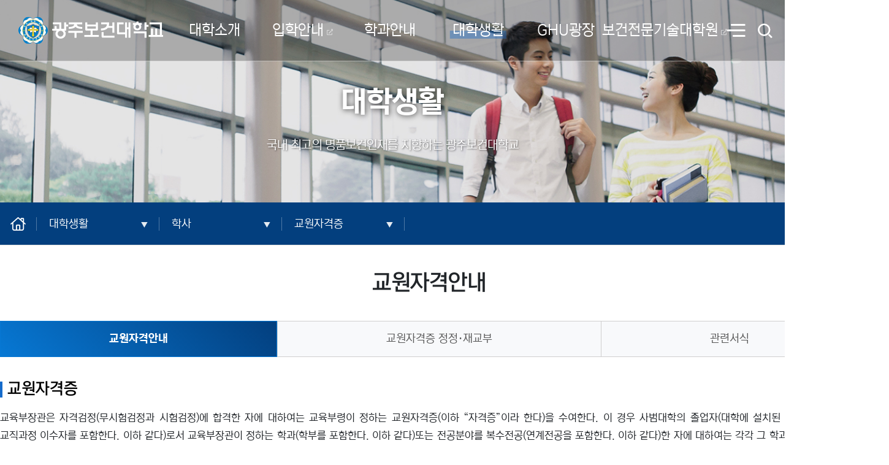

--- FILE ---
content_type: text/html; charset=UTF-8
request_url: https://www.ghu.ac.kr/TeacherQualificationGuide
body_size: 67931
content:
<!DOCTYPE html>
<html lang="ko">
<head>
    <meta charset="utf-8">
    <meta http-equiv="X-UA-Compatible" content="IE=edge,chrome">
    <meta name="viewport" content="width=device-width, initial-scale=1.0">
    <title>교원자격안내 &lt; 교원자격증 &lt; 학사 &lt; 대학생활 -  광주보건대학교</title>
    <link href="/common/css/default.css?1742434930" rel="stylesheet">
    <link href="/main/css/default.css?1767143713" rel="stylesheet">
    <link rel="icon" type="image/png" href="/main/images/favicon.png">
    <link rel="apple-touch-icon" href="/main/images/icon.png"/>
    <meta name="format-detection" content="telephone=no" />
    <meta name="description" content="교원자격안내 &lt; 교원자격증 &lt; 학사 &lt; 대학생활 -  광주보건대학교">
    <meta name="keywords" content="광주보건대학교">
    <meta property="og:type" content="website">
    <meta property="og:title" content="교원자격안내 &lt; 교원자격증 &lt; 학사 &lt; 대학생활 -  광주보건대학교">
    <meta property="og:description" content="교원자격안내 &lt; 교원자격증 &lt; 학사 &lt; 대학생활 -  광주보건대학교">
    
    <meta name="robots" content="index,follow">
    <link rel="canonical" href="https://www.ghu.ac.kr/TeacherQualificationGuide">
    <script src="https://ajax.googleapis.com/ajax/libs/jquery/3.6.3/jquery.min.js"></script>
    <script src="/main/js/default.js?1767143097"></script>
        <script async src="https://www.googletagmanager.com/gtag/js?id=G-L73JEBS7QC"></script>
    <script>
      window.dataLayer = window.dataLayer || [];
      function gtag(){dataLayer.push(arguments);}
      gtag('js', new Date());
      gtag('config', 'G-L73JEBS7QC');
    </script>
        <script>
        (function(j,ennifer) {
            j['dmndata']=[];j['jenniferFront']=function(args){window.dmndata.push(args)};
            j['dmnaid']=ennifer;j['dmnatime']=new Date();j['dmnanocookie']=false;j['dmnajennifer']='JENNIFER_FRONT@INTG';
        }(window, 'c9e94030'));
    </script>
    <script async src="https://d-collect.jennifersoft.com/c9e94030/demian.js"></script>
    </head>
<body style="zoom:100%">

<div class="intro-popup" style="display:none">
        <div class="inner">
            <div class="popup">

                <strong>팝업건수: 총 <span>3</span> 건</strong>
                <ul class="swiper-wrapper">
                                        <li class="swiper-slide">
                                                <a href="https://www.ghu.ac.kr/Notice/read/103589" target="_self">
                                                <img src="/storage//popup/main/202512241522233DaLGeDD5x0U1FkS35c9.jpg" alt="2026학년도 1학기 스쿨제 기반 소단위 전공과정 모집 안내
신청자격 주관 학과의 재학생으로 재학기간 내 해당 과정을 이수할 수 있는 모든 재학생
신청기간 수강신청 기간
신청방법 종합정보시스템에서 수강신청 ※수강 인원 8명 미만 시 폐강될 수 있음
이수완료 과정 모두 이수 시, 이수증 수여
문의 직업교육혁신센터 및 각 학과
자세한 내용은 학교홈페이지 공지사항 참고"
                                                    >
                                                                        </a>
                                            </li>    
                                        <li class="swiper-slide">
                                                <a href="https://lifelong.ghu.ac.kr/board.jsp?sID=0801&amp;btype=view&amp;bcode=notice_01&amp;sctype=list&amp;no=1707" target="_blank" rel="noopener noreferrer" target="_blank">
                                                <img src="/storage//popup/main/20251230155505BtfXoBAnRoGo66Ro5nnJ.jpg" alt="평생교육원 사회복지현장실습 수강생 모집 안내
자세히보기"
                                                    >
                                                                        </a>
                                            </li>    
                                        <li class="swiper-slide">
                                                <a href="https://samuel.ghu.ac.kr/Notice/1/read/103803" target="_blank" rel="noopener noreferrer" target="_blank">
                                                <img src="/storage//popup/main/20260112144047Lq0E88xPc9RmvMVBzfSc.jpg" alt="2026학년도 1학기 사무엘생활관 입사생 모집 공고
모집대상 : 신입생 및 재학생
모집인원 : 여학생 1인실 132실, 2인실64실, 남학생 1인실 62실, 2인실 42실
신입생 입사신청기간 : 2026. 2. 2.(월) ~ 2. 6.(금)
재학생 입사신청기간 : 2026. 1. 26.(월) ~ 1. 30.(금)
공지사항 : 사무엘생활관 홈페이지(http://samuel.ghu.ac.kr)참조
광주보건대학교 사무엘생활관장"
                                                    >
                                                                        </a>
                                            </li>    
                                    </ul>
                <div class="swiper-navigation">
                    <button class="btn-prev">prev</button>
                    <button class="btn-next">next</button>
                </div>
                <div class="swiper-control">
                    <button type="button" class="btn-close-today">오늘 하루 열지 않기
                        
                    </button>
                    <button type="button" class="btn-close">닫기 X</button>
                    <button type="button" class="btn-pause">정지</button>
                    <button type="button" class="btn-play">재생</button>
                </div>
            </div>
        </div>
    </div>
    
    
    <div class="skipNav">
        <a href="#contentLink">본문바로가기</a>
    </div>

    <header class="header">
        <h1><a href="/">광주보건대학교</a></h1>
        <nav class="nav">
                        <ul class="depth-1"><li><a href="/Introduction">대학소개</a><ul class="depth-2"><li><a href="/PresidentialGreetings">총장 인사말</a></li><li><a href="/GHUIdeologyMenu">GHU이념</a><ul class="depth-3"><li><a href="/SpiritOfCreativity">창학정신</a></li><li><a href="/GHUIdeology">이념/교육목표</a></li><li><a href="/Vision">비전</a></li></ul></li><li><a href="/TheHistoryOfTheUniversity">대학연혁</a></li><li><a href="/ASymbolOfTheUniversity">대학상징</a><ul class="depth-3"><li><a href="/SymbolOfTheUniversity">대학상징</a></li><li><a href="/SchoolSong">교가</a></li><li><a href="/UniversityUI">대학UI</a></li><li><a href="/IntroductionOfUniversityCharacters">대학캐릭터소개</a></li><li><a href="/IntroductionToTheUniversityLandscape">대학전경소개</a></li></ul></li><li><a href="/SchoolCorporation">학교법인</a><ul class="depth-3"><li><a href="/CorporateExecutive">법인임원</a></li><li><a href="/RecordsOfTheBoardOfDirectors">이사회 회의록</a></li></ul></li><li><a href="/UniversityInstitution">대학기관</a><ul class="depth-3"><li><a href="/OrganizationChart">조직도</a></li><li><a href="/IRCenter">IR센터</a></li><li><a href="/TheHeadquartersOfAUniversity">대학본부</a></li><li><a href="/AccessoryOrgan">부속기관</a></li><li><a href="/AffiliatedOrgan">부설기관</a></li><li><a href="/IndustryAcademicCooperationGroup">산학협력단</a></li></ul></li><li><a href="/UniversityDevelopmentFund">발전기금</a><ul class="depth-3"><li><a href="/IntroductionToTheDevelopmentFund">발전기금안내</a></li><li><a href="/HowToParticipate">기부자예우</a></li><li><a href="/OnlineDonationParticipation">온라인 기부참여</a></li></ul></li><li><a href="/DisclosureOfInformationMenu">정보공개</a><ul class="depth-3"><li><a href="/DisclosureOfInformation">정보공개</a></li><li><a href="/UniversitySelfAssessment">대학자체평가</a></li><li><a href="/PreliminarysettlementAnnouncement">예/결산 공고</a></li><li><a href="/DetailsOfBusinessPromotionExpenses">업무추진비 내역</a></li><li><a href="/Contract">계약정보</a></li><li><a href="/TuitionReviewBoard">등록금심의위원회</a></li><li><a href="/UniversityCouncil">대학평의원회</a></li><li><a href="/FundManagementDeliberation">기금운용심의회</a></li><li><a href="/PrereleaseOfConference">회의개최 사전공개</a></li><li><a href="/RecommendationOfTheRewardPerson">포상자 추천</a></li><li><a href="/DonationFundraisingAmountAndUtilizationPerformance">기부금모금액 및 활용실적</a></li><li><a href="/UniversityInnovationSupportProject">재정지원사업</a></li></ul></li><li><a href="/CampusGuidance">캠퍼스 안내</a><ul class="depth-3"><li><a href="/CampusMap" target="_blank" rel="noopener noreferrer" target="_blank">캠퍼스맵<i class="fas fa-external-link-alt"></i></a></li><li><a href="/3DVirtualTour">3D Virtual Tour</a></li><li><a href="/LocationGHU">찾아오시는 길</a></li></ul></li><li><a href="/Privacy">개인정보보호</a><ul class="depth-3"><li><a href="/PersonalInformationPolicy">개인정보처리방침</a></li><li><a href="/VideoInformationProcessingEquipment">영상정보처리기기 운영관리방침</a></li><li><a href="/OtherPurposesPrivacy">개인정보 목적 외 이용·제3자 제공 대장</a></li></ul></li></ul></li><li><a href="/Admission" target="_blank" rel="noopener noreferrer" target="_blank">입학안내<i class="fas fa-external-link-alt"></i></a></li><li class="dept-info "><a href="/CourseGuide">학과안내</a>    <ul class="depth-2">
        <li>
            <strong>헬스케어스쿨</strong>
            <ul>
                <li>
                    <ul>
                        <li><a href="/Department/Nurse/" target="_blank" rel="noopener noreferrer" target="_blank">간호학부<i class="fas fa-external-link-alt"></i></a></li>
                        <li><a href="/Department/Pathology/" target="_blank" rel="noopener noreferrer" target="_blank">임상병리학과<i class="fas fa-external-link-alt"></i></a></li>
                        <li><a href="/Department/TeethHealth/" target="_blank" rel="noopener noreferrer" target="_blank">치위생학과<i class="fas fa-external-link-alt"></i></a></li>
                        <li><a href="/Department/Radiation/" target="_blank" rel="noopener noreferrer" target="_blank">방사선학과<i class="fas fa-external-link-alt"></i></a></li>
                        <li><a href="/Department/Emergency/" target="_blank" rel="noopener noreferrer" target="_blank">응급구조학과<i class="fas fa-external-link-alt"></i></a></li>
                    </ul>
                </li>
            </ul>
        </li>
        <li>
            <strong>헬스테크스쿨</strong>
            <ul>
                <li>
                    <ul>
                        <li><a href="/Department/TeethMake/" target="_blank" rel="noopener noreferrer" target="_blank">치기공학과<i class="fas fa-external-link-alt"></i></a></li>
                        <li><a href="/Department/HealthAdmin/" target="_blank" rel="noopener noreferrer" target="_blank">보건행정학과<i class="fas fa-external-link-alt"></i></a></li>
                        <li><a href="/Department/Glasses/" target="_blank" rel="noopener noreferrer" target="_blank">안경광학과<i class="fas fa-external-link-alt"></i></a></li>
                        <li><a href="/Department/SkinGood/" target="_blank" rel="noopener noreferrer" target="_blank">뷰티케어학과<i class="fas fa-external-link-alt"></i></a></li>
                    </ul>
                </li>
            </ul>
        </li>
        <li>
            <strong>늘돌봄스쿨</strong>
            <ul>
                <li>
                    <ul>
                        <li><a href="/Department/PhysicalTherapy/" target="_blank" rel="noopener noreferrer" target="_blank">물리치료학과<i class="fas fa-external-link-alt"></i></a></li>
                        <li><a href="/Department/FoodRich/" target="_blank" rel="noopener noreferrer" target="_blank">식품영양학과<i class="fas fa-external-link-alt"></i></a></li>
                        <li><a href="/Department/InfantEdu/" target="_blank" rel="noopener noreferrer" target="_blank">유아교육학과<i class="fas fa-external-link-alt"></i></a></li>
                        <li><a href="/Department/SocialGood/" target="_blank" rel="noopener noreferrer" target="_blank">사회복지학과<i class="fas fa-external-link-alt"></i></a></li>
                        <li><a href="/Department/WelfareManagement/" target="_blank" rel="noopener noreferrer" target="_blank">복지경영학과<i class="fas fa-external-link-alt"></i></a></li>
                        <li><a href="/Department/Counseling/">상담복지학과<i class="fas fa-external-link-alt"></i></a></li>
                        <li><a href="/Department/Addiction/">중독재활복지학과<i class="fas fa-external-link-alt"></i></a></li>
                        <li><a href="/Department/Adjust/">손해사정학과<i class="fas fa-external-link-alt"></i></a></li>
                        <li><a href="/Department/Seniorexercise/">시니어운동처방학과<i class="fas fa-external-link-alt"></i></a></li>
                        <li><a href="/Department/Sports/" target="_blank" rel="noopener noreferrer" target="_blank">스포츠의학과<i class="fas fa-external-link-alt"></i></a></li>
                    </ul>
                </li>
            </ul>
        </li>
    </ul></li><li class="on"><a href="/CollegeLife" class="on">대학생활</a><ul class="depth-2"><li><a href="/CollegeLifeGuide">대학생활안내</a><ul class="depth-3"><li><a href="/2025CampusLife">2025학년도</a></li><li><a href="/2024CampusLife">2024학년도</a></li><li><a href="/2023CampusLife">2023학년도</a></li><li><a href="/2022CampusLife">2022학년도</a></li><li><a href="/2021CampusLife">2021학년도</a></li><li><a href="/2020CampusLife">2020학년도</a></li><li><a href="/2019CampusLife">2019학년도</a></li><li><a href="/2018CampusLife">2018학년도</a></li><li><a href="/2017CampusLife">2017학년도</a></li><li><a href="/2016CampusLife">2016학년도</a></li><li><a href="/2015CampusLife">2015학년도</a></li><li><a href="/2014CampusLife">2014학년도</a></li><li><a href="/2013CampusLife">2013학년도</a></li></ul></li><li class="on"><a href="/Bachelor" class="on">학사</a><ul class="depth-3"><li><a href="/AcademicSchedule">학사일정</a></li><li><a href="/AcademicFluctuations">학적변동</a></li><li><a href="/CriminalRecord">전과</a></li><li><a href="/ApplicationForClasses">수강신청</a></li><li><a href="/Attendance">출석</a></li><li><a href="/Examinationgrade">시험/성적</a></li><li><a href="/Graduation">졸업</a></li><li class="on"><a href="/TeachersLicense" class="on">교원자격증</a></li><li><a href="/SchoolRegisterCorrected">학적부정정</a></li><li><a href="/SchoolRegulationsschoolRegulations">학칙/교학규정</a></li><li><a href="/AcademicrelatedForms">학사관련 서식</a></li></ul></li><li><a href="/Scholarship">장학</a><ul class="depth-3"><li><a href="/ScholarshipGuidance">장학안내</a></li><li><a href="/ScholarshipNotice">장학공지</a></li></ul></li><li><a href="/StudentActivities">학생활동</a><ul class="depth-3"><li><a href="/StudentCouncil">학생회</a></li><li><a href="/Club">동아리</a></li></ul></li><li><a href="/StudentSupport">학생지원</a><ul class="depth-3"><li><a href="/StudentCertificateIssue">학생증발급</a></li><li><a href="/IssuanceOfProof">증명서발급</a></li><li><a href="/ReserveForces">예비군</a></li><li><a href="/SupportForJobOpening" target="_blank" rel="noopener noreferrer" target="_blank">취창업지원<i class="fas fa-external-link-alt"></i></a></li><li><a href="/HumanRightsCounselingCenterIntroduction">학생상담센터</a></li><li><a href="/AdultLearningSupport" target="_blank" rel="noopener noreferrer" target="_blank">성인학습지원센터<i class="fas fa-external-link-alt"></i></a></li></ul></li><li><a href="/StudentWelfare">학생복지</a><ul class="depth-3"><li><a href="/Restaurant">식단표</a></li><li><a href="/Dorm" target="_blank" rel="noopener noreferrer" target="_blank">사무엘생활관<i class="fas fa-external-link-alt"></i></a></li><li><a href="/HealthClinic">호산나보건진료소</a></li><li><a href="/Amenities">편의시설</a></li><li><a href="/SchoolWiFi">교내WIFI</a></li><li><a href="/MSOFFICE">MS OFFICE</a></li><li><a href="/HeyoungCampus">헤이영캠퍼스</a></li><li><a href="/ApplicationForUseOfFacilities">시설물 사용신청</a></li><li><a href="/MailHandlingGuide">우편물 취급안내</a></li></ul></li><li><a href="/Alumni">총동문회</a><ul class="depth-3"><li><a href="/AlumniOrganizationChart">조직도</a></li><li><a href="/AlumniRegulations">회칙</a></li></ul></li></ul></li><li><a href="/GHUSquare">GHU광장</a><ul class="depth-2"><li><a href="/Notice">공지사항</a><ul class="depth-3"><li><a href="/GeneralNotice">일반</a></li><li><a href="/AcademicAnnouncements">학사</a></li><li><a href="/ScholarshipAnnouncement">장학</a></li><li><a href="/EmploymentAnnouncement">취업</a></li><li><a href="/BiddingAnnouncement">입찰</a></li></ul></li><li><a href="/GHUNews">GHU News</a><ul class="depth-3"><li><a href="/CampusNews">캠퍼스 뉴스</a></li><li><a href="/GHUSeenByTheMedia">언론이 본 GHU</a></li></ul></li><li><a href="/GHUMediaCenter">GHU 미디어센터</a><ul class="depth-3"><li><a href="/MediaCenterIntro">미디어센터</a></li><li><a href="/GHUPRESS">GHU PRESS</a></li><li><a href="/GHUMEDIA">GHU MEDIA</a></li></ul></li><li><a href="/lecture">GHU 교양강좌 숨(S·U·M)</a></li><li><a href="/award">창강 섬김리더·지후 사랑나눔상</a></li><li><a href="/CollectionOfMajorWorks">뷰티케어학과 전공작품집</a></li><li><a href="/OpenVoice">열린소리함</a></li></ul></li><li><a href="/GraduateSchool" target="_blank" rel="noopener noreferrer" target="_blank">보건전문기술대학원<i class="fas fa-external-link-alt"></i></a></ul></li></ul>
            <div class="menu-dim">
                <div class="txt">
                    <strong>대학소개</strong>
                    <p>명품보건의 인력양성을 통해<br> 지역발전과 세계화를 선도하는<br> 광주보건대학교</p>
                </div>
            </div>
        </nav>

        <div class="btn-wrap">
            <button type="button" class="btn-menu-open">전체메뉴</button>
            <button type="button" class="btn-menu-close">메뉴 닫기</button>
            <button type="button" class="search">검색</button>
        </div>

                <div class="searchWrap">
            <div class="inner">
                <form method="post" action="https://search.ghu.ac.kr/front/Search.jsp" target="_blank" class="totalSearch"><input type="hidden" name="csrf_token" value="eb23a51204a07d0050150de9a559370b95676e28b567cd6c970902802a74acbb">
                    <label for="searchForm">통합검색</label>
                    <input id="searchForm" type="text" name="qt" placeholder="검색어를 입력하세요">
                    <button type="submit" class="search">검색</button>
                </form>
                <div class="suggestion">
                    <strong>추천검색어</strong>
                    <ul>
                                                <li><a href="https://search.ghu.ac.kr/front/Search.jsp?qt=학과안내" target="_blank" rel="noopener noreferrer" target="_blank">#학과안내</a></li>
                                                <li><a href="https://search.ghu.ac.kr/front/Search.jsp?qt=사무엘생활관" target="_blank" rel="noopener noreferrer" target="_blank">#사무엘생활관</a></li>
                                                <li><a href="https://search.ghu.ac.kr/front/Search.jsp?qt=입학안내" target="_blank" rel="noopener noreferrer" target="_blank">#입학안내</a></li>
                                                <li><a href="https://search.ghu.ac.kr/front/Search.jsp?qt=학적변동" target="_blank" rel="noopener noreferrer" target="_blank">#학적변동</a></li>
                                                <li><a href="https://search.ghu.ac.kr/front/Search.jsp?qt=증명서발급" target="_blank" rel="noopener noreferrer" target="_blank">#증명서발급</a></li>
                                                <li><a href="https://search.ghu.ac.kr/front/Search.jsp?qt=식단표" target="_blank" rel="noopener noreferrer" target="_blank">#식단표</a></li>
                                                <li><a href="https://search.ghu.ac.kr/front/Search.jsp?qt=장학안내" target="_blank" rel="noopener noreferrer" target="_blank">#장학안내</a></li>
                                                
                    </ul>
                </div>
            </div>
        </div>

        <div class="site-map">
            <div class="inner">
                <h2>사이트 맵</h2>
                <ul class="depth-1"><li><a href="/Introduction">대학소개</a><ul class="depth-2"><li><a href="/PresidentialGreetings">총장 인사말</a></li><li><a href="/GHUIdeologyMenu">GHU이념</a><ul class="depth-3"><li><a href="/SpiritOfCreativity">창학정신</a></li><li><a href="/GHUIdeology">이념/교육목표</a></li><li><a href="/Vision">비전</a></li></ul></li><li><a href="/TheHistoryOfTheUniversity">대학연혁</a></li><li><a href="/ASymbolOfTheUniversity">대학상징</a><ul class="depth-3"><li><a href="/SymbolOfTheUniversity">대학상징</a></li><li><a href="/SchoolSong">교가</a></li><li><a href="/UniversityUI">대학UI</a></li><li><a href="/IntroductionOfUniversityCharacters">대학캐릭터소개</a></li><li><a href="/IntroductionToTheUniversityLandscape">대학전경소개</a></li></ul></li><li><a href="/SchoolCorporation">학교법인</a><ul class="depth-3"><li><a href="/CorporateExecutive">법인임원</a></li><li><a href="/RecordsOfTheBoardOfDirectors">이사회 회의록</a></li></ul></li><li><a href="/UniversityInstitution">대학기관</a><ul class="depth-3"><li><a href="/OrganizationChart">조직도</a></li><li><a href="/IRCenter">IR센터</a></li><li><a href="/TheHeadquartersOfAUniversity">대학본부</a></li><li><a href="/AccessoryOrgan">부속기관</a></li><li><a href="/AffiliatedOrgan">부설기관</a></li><li><a href="/IndustryAcademicCooperationGroup">산학협력단</a></li></ul></li><li><a href="/UniversityDevelopmentFund">발전기금</a><ul class="depth-3"><li><a href="/IntroductionToTheDevelopmentFund">발전기금안내</a></li><li><a href="/HowToParticipate">기부자예우</a></li><li><a href="/OnlineDonationParticipation">온라인 기부참여</a></li></ul></li><li><a href="/DisclosureOfInformationMenu">정보공개</a><ul class="depth-3"><li><a href="/DisclosureOfInformation">정보공개</a></li><li><a href="/UniversitySelfAssessment">대학자체평가</a></li><li><a href="/PreliminarysettlementAnnouncement">예/결산 공고</a></li><li><a href="/DetailsOfBusinessPromotionExpenses">업무추진비 내역</a></li><li><a href="/Contract">계약정보</a></li><li><a href="/TuitionReviewBoard">등록금심의위원회</a></li><li><a href="/UniversityCouncil">대학평의원회</a></li><li><a href="/FundManagementDeliberation">기금운용심의회</a></li><li><a href="/PrereleaseOfConference">회의개최 사전공개</a></li><li><a href="/RecommendationOfTheRewardPerson">포상자 추천</a></li><li><a href="/DonationFundraisingAmountAndUtilizationPerformance">기부금모금액 및 활용실적</a></li><li><a href="/UniversityInnovationSupportProject">재정지원사업</a></li></ul></li><li><a href="/CampusGuidance">캠퍼스 안내</a><ul class="depth-3"><li><a href="/CampusMap" target="_blank" rel="noopener noreferrer" target="_blank">캠퍼스맵<i class="fas fa-external-link-alt"></i></a></li><li><a href="/3DVirtualTour">3D Virtual Tour</a></li><li><a href="/LocationGHU">찾아오시는 길</a></li></ul></li><li><a href="/Privacy">개인정보보호</a><ul class="depth-3"><li><a href="/PersonalInformationPolicy">개인정보처리방침</a></li><li><a href="/VideoInformationProcessingEquipment">영상정보처리기기 운영관리방침</a></li><li><a href="/OtherPurposesPrivacy">개인정보 목적 외 이용·제3자 제공 대장</a></li></ul></li></ul></li><li><a href="/Admission" target="_blank" rel="noopener noreferrer" target="_blank">입학안내<i class="fas fa-external-link-alt"></i></a></li><li class="dept-info "><a href="/CourseGuide">학과안내</a>    <ul class="depth-2">
        <li>
            <strong>헬스케어스쿨</strong>
            <ul>
                <li>
                    <ul>
                        <li><a href="/Department/Nurse/" target="_blank" rel="noopener noreferrer" target="_blank">간호학부<i class="fas fa-external-link-alt"></i></a></li>
                        <li><a href="/Department/Pathology/" target="_blank" rel="noopener noreferrer" target="_blank">임상병리학과<i class="fas fa-external-link-alt"></i></a></li>
                        <li><a href="/Department/TeethHealth/" target="_blank" rel="noopener noreferrer" target="_blank">치위생학과<i class="fas fa-external-link-alt"></i></a></li>
                        <li><a href="/Department/Radiation/" target="_blank" rel="noopener noreferrer" target="_blank">방사선학과<i class="fas fa-external-link-alt"></i></a></li>
                        <li><a href="/Department/Emergency/" target="_blank" rel="noopener noreferrer" target="_blank">응급구조학과<i class="fas fa-external-link-alt"></i></a></li>
                    </ul>
                </li>
            </ul>
        </li>
        <li>
            <strong>헬스테크스쿨</strong>
            <ul>
                <li>
                    <ul>
                        <li><a href="/Department/TeethMake/" target="_blank" rel="noopener noreferrer" target="_blank">치기공학과<i class="fas fa-external-link-alt"></i></a></li>
                        <li><a href="/Department/HealthAdmin/" target="_blank" rel="noopener noreferrer" target="_blank">보건행정학과<i class="fas fa-external-link-alt"></i></a></li>
                        <li><a href="/Department/Glasses/" target="_blank" rel="noopener noreferrer" target="_blank">안경광학과<i class="fas fa-external-link-alt"></i></a></li>
                        <li><a href="/Department/SkinGood/" target="_blank" rel="noopener noreferrer" target="_blank">뷰티케어학과<i class="fas fa-external-link-alt"></i></a></li>
                    </ul>
                </li>
            </ul>
        </li>
        <li>
            <strong>늘돌봄스쿨</strong>
            <ul>
                <li>
                    <ul>
                        <li><a href="/Department/PhysicalTherapy/" target="_blank" rel="noopener noreferrer" target="_blank">물리치료학과<i class="fas fa-external-link-alt"></i></a></li>
                        <li><a href="/Department/FoodRich/" target="_blank" rel="noopener noreferrer" target="_blank">식품영양학과<i class="fas fa-external-link-alt"></i></a></li>
                        <li><a href="/Department/InfantEdu/" target="_blank" rel="noopener noreferrer" target="_blank">유아교육학과<i class="fas fa-external-link-alt"></i></a></li>
                        <li><a href="/Department/SocialGood/" target="_blank" rel="noopener noreferrer" target="_blank">사회복지학과<i class="fas fa-external-link-alt"></i></a></li>
                        <li><a href="/Department/WelfareManagement/" target="_blank" rel="noopener noreferrer" target="_blank">복지경영학과<i class="fas fa-external-link-alt"></i></a></li>
                        <li><a href="/Department/Counseling/">상담복지학과<i class="fas fa-external-link-alt"></i></a></li>
                        <li><a href="/Department/Addiction/">중독재활복지학과<i class="fas fa-external-link-alt"></i></a></li>
                        <li><a href="/Department/Adjust/">손해사정학과<i class="fas fa-external-link-alt"></i></a></li>
                        <li><a href="/Department/Seniorexercise/">시니어운동처방학과<i class="fas fa-external-link-alt"></i></a></li>
                        <li><a href="/Department/Sports/" target="_blank" rel="noopener noreferrer" target="_blank">스포츠의학과<i class="fas fa-external-link-alt"></i></a></li>
                    </ul>
                </li>
            </ul>
        </li>
    </ul></li><li class="on"><a href="/CollegeLife" class="on">대학생활</a><ul class="depth-2"><li><a href="/CollegeLifeGuide">대학생활안내</a><ul class="depth-3"><li><a href="/2025CampusLife">2025학년도</a></li><li><a href="/2024CampusLife">2024학년도</a></li><li><a href="/2023CampusLife">2023학년도</a></li><li><a href="/2022CampusLife">2022학년도</a></li><li><a href="/2021CampusLife">2021학년도</a></li><li><a href="/2020CampusLife">2020학년도</a></li><li><a href="/2019CampusLife">2019학년도</a></li><li><a href="/2018CampusLife">2018학년도</a></li><li><a href="/2017CampusLife">2017학년도</a></li><li><a href="/2016CampusLife">2016학년도</a></li><li><a href="/2015CampusLife">2015학년도</a></li><li><a href="/2014CampusLife">2014학년도</a></li><li><a href="/2013CampusLife">2013학년도</a></li></ul></li><li class="on"><a href="/Bachelor" class="on">학사</a><ul class="depth-3"><li><a href="/AcademicSchedule">학사일정</a></li><li><a href="/AcademicFluctuations">학적변동</a></li><li><a href="/CriminalRecord">전과</a></li><li><a href="/ApplicationForClasses">수강신청</a></li><li><a href="/Attendance">출석</a></li><li><a href="/Examinationgrade">시험/성적</a></li><li><a href="/Graduation">졸업</a></li><li class="on"><a href="/TeachersLicense" class="on">교원자격증</a></li><li><a href="/SchoolRegisterCorrected">학적부정정</a></li><li><a href="/SchoolRegulationsschoolRegulations">학칙/교학규정</a></li><li><a href="/AcademicrelatedForms">학사관련 서식</a></li></ul></li><li><a href="/Scholarship">장학</a><ul class="depth-3"><li><a href="/ScholarshipGuidance">장학안내</a></li><li><a href="/ScholarshipNotice">장학공지</a></li></ul></li><li><a href="/StudentActivities">학생활동</a><ul class="depth-3"><li><a href="/StudentCouncil">학생회</a></li><li><a href="/Club">동아리</a></li></ul></li><li><a href="/StudentSupport">학생지원</a><ul class="depth-3"><li><a href="/StudentCertificateIssue">학생증발급</a></li><li><a href="/IssuanceOfProof">증명서발급</a></li><li><a href="/ReserveForces">예비군</a></li><li><a href="/SupportForJobOpening" target="_blank" rel="noopener noreferrer" target="_blank">취창업지원<i class="fas fa-external-link-alt"></i></a></li><li><a href="/HumanRightsCounselingCenterIntroduction">학생상담센터</a></li><li><a href="/AdultLearningSupport" target="_blank" rel="noopener noreferrer" target="_blank">성인학습지원센터<i class="fas fa-external-link-alt"></i></a></li></ul></li><li><a href="/StudentWelfare">학생복지</a><ul class="depth-3"><li><a href="/Restaurant">식단표</a></li><li><a href="/Dorm" target="_blank" rel="noopener noreferrer" target="_blank">사무엘생활관<i class="fas fa-external-link-alt"></i></a></li><li><a href="/HealthClinic">호산나보건진료소</a></li><li><a href="/Amenities">편의시설</a></li><li><a href="/SchoolWiFi">교내WIFI</a></li><li><a href="/MSOFFICE">MS OFFICE</a></li><li><a href="/HeyoungCampus">헤이영캠퍼스</a></li><li><a href="/ApplicationForUseOfFacilities">시설물 사용신청</a></li><li><a href="/MailHandlingGuide">우편물 취급안내</a></li></ul></li><li><a href="/Alumni">총동문회</a><ul class="depth-3"><li><a href="/AlumniOrganizationChart">조직도</a></li><li><a href="/AlumniRegulations">회칙</a></li></ul></li></ul></li><li><a href="/GHUSquare">GHU광장</a><ul class="depth-2"><li><a href="/Notice">공지사항</a><ul class="depth-3"><li><a href="/GeneralNotice">일반</a></li><li><a href="/AcademicAnnouncements">학사</a></li><li><a href="/ScholarshipAnnouncement">장학</a></li><li><a href="/EmploymentAnnouncement">취업</a></li><li><a href="/BiddingAnnouncement">입찰</a></li></ul></li><li><a href="/GHUNews">GHU News</a><ul class="depth-3"><li><a href="/CampusNews">캠퍼스 뉴스</a></li><li><a href="/GHUSeenByTheMedia">언론이 본 GHU</a></li></ul></li><li><a href="/GHUMediaCenter">GHU 미디어센터</a><ul class="depth-3"><li><a href="/MediaCenterIntro">미디어센터</a></li><li><a href="/GHUPRESS">GHU PRESS</a></li><li><a href="/GHUMEDIA">GHU MEDIA</a></li></ul></li><li><a href="/lecture">GHU 교양강좌 숨(S·U·M)</a></li><li><a href="/award">창강 섬김리더·지후 사랑나눔상</a></li><li><a href="/CollectionOfMajorWorks">뷰티케어학과 전공작품집</a></li><li><a href="/OpenVoice">열린소리함</a></li></ul></li><li><a href="/GraduateSchool" target="_blank" rel="noopener noreferrer" target="_blank">보건전문기술대학원<i class="fas fa-external-link-alt"></i></a></ul></li></ul>
                <button class="btn-close">메뉴닫기 x</button>
            </div>
        </div>
    </header>

    <div class="top-menu">
        <ul>
            <li><a href="https://ipsi.ghu.ac.kr/" target="_blank" rel="noopener noreferrer" target="_blank">입학안내</a></li>
            <li><button class="btn-popup">팝업존<span></span></button></li>
            <li><button class="btn-user">사용자 메뉴</button></li>
        </ul>
    </div>
    
    <article class="sub">
        <section class="title">
                        <p class="parent-eng"> College Life</p>
            <p class="parent-name">대학생활</p>
            <p class="title-desc">국내 최고의 명품보건인재를<br> 지향하는 광주보건대학교</p>
        </section>
        <section class="sub-menu">
                        <ul>
                <li class="home"><a href="/">home</a></li>
                <li class="d1 dropDownSubMenu">
                    <a href="javascript:void(0)">대학생활</a>
                    <ul class="depth-2"><li><a href="/Introduction">대학소개</a></li><li><a href="/Admission" target="_blank" rel="noopener noreferrer" target="_blank">입학안내<i class="fas fa-external-link-alt"></i></a></li><li class="dept-info "><a href="/CourseGuide">학과안내</a>    <ul class="depth-2">
        <li>
            <strong>헬스케어스쿨</strong>
            <ul>
                <li>
                    <ul>
                        <li><a href="/Department/Nurse/" target="_blank" rel="noopener noreferrer" target="_blank">간호학부<i class="fas fa-external-link-alt"></i></a></li>
                        <li><a href="/Department/Pathology/" target="_blank" rel="noopener noreferrer" target="_blank">임상병리학과<i class="fas fa-external-link-alt"></i></a></li>
                        <li><a href="/Department/TeethHealth/" target="_blank" rel="noopener noreferrer" target="_blank">치위생학과<i class="fas fa-external-link-alt"></i></a></li>
                        <li><a href="/Department/Radiation/" target="_blank" rel="noopener noreferrer" target="_blank">방사선학과<i class="fas fa-external-link-alt"></i></a></li>
                        <li><a href="/Department/Emergency/" target="_blank" rel="noopener noreferrer" target="_blank">응급구조학과<i class="fas fa-external-link-alt"></i></a></li>
                    </ul>
                </li>
            </ul>
        </li>
        <li>
            <strong>헬스테크스쿨</strong>
            <ul>
                <li>
                    <ul>
                        <li><a href="/Department/TeethMake/" target="_blank" rel="noopener noreferrer" target="_blank">치기공학과<i class="fas fa-external-link-alt"></i></a></li>
                        <li><a href="/Department/HealthAdmin/" target="_blank" rel="noopener noreferrer" target="_blank">보건행정학과<i class="fas fa-external-link-alt"></i></a></li>
                        <li><a href="/Department/Glasses/" target="_blank" rel="noopener noreferrer" target="_blank">안경광학과<i class="fas fa-external-link-alt"></i></a></li>
                        <li><a href="/Department/SkinGood/" target="_blank" rel="noopener noreferrer" target="_blank">뷰티케어학과<i class="fas fa-external-link-alt"></i></a></li>
                    </ul>
                </li>
            </ul>
        </li>
        <li>
            <strong>늘돌봄스쿨</strong>
            <ul>
                <li>
                    <ul>
                        <li><a href="/Department/PhysicalTherapy/" target="_blank" rel="noopener noreferrer" target="_blank">물리치료학과<i class="fas fa-external-link-alt"></i></a></li>
                        <li><a href="/Department/FoodRich/" target="_blank" rel="noopener noreferrer" target="_blank">식품영양학과<i class="fas fa-external-link-alt"></i></a></li>
                        <li><a href="/Department/InfantEdu/" target="_blank" rel="noopener noreferrer" target="_blank">유아교육학과<i class="fas fa-external-link-alt"></i></a></li>
                        <li><a href="/Department/SocialGood/" target="_blank" rel="noopener noreferrer" target="_blank">사회복지학과<i class="fas fa-external-link-alt"></i></a></li>
                        <li><a href="/Department/WelfareManagement/" target="_blank" rel="noopener noreferrer" target="_blank">복지경영학과<i class="fas fa-external-link-alt"></i></a></li>
                        <li><a href="/Department/Counseling/">상담복지학과<i class="fas fa-external-link-alt"></i></a></li>
                        <li><a href="/Department/Addiction/">중독재활복지학과<i class="fas fa-external-link-alt"></i></a></li>
                        <li><a href="/Department/Adjust/">손해사정학과<i class="fas fa-external-link-alt"></i></a></li>
                        <li><a href="/Department/Seniorexercise/">시니어운동처방학과<i class="fas fa-external-link-alt"></i></a></li>
                        <li><a href="/Department/Sports/" target="_blank" rel="noopener noreferrer" target="_blank">스포츠의학과<i class="fas fa-external-link-alt"></i></a></li>
                    </ul>
                </li>
            </ul>
        </li>
    </ul></li><li class="on"><a href="/CollegeLife" class="on">대학생활</a></li><li><a href="/GHUSquare">GHU광장</a></li><li><a href="/GHUService">광주보건대학교</a></li><li><a href="/Teachers">교직원마당</a></li><li><a href="/GraduateSchool" target="_blank" rel="noopener noreferrer" target="_blank">보건전문기술대학원<i class="fas fa-external-link-alt"></i></a></li></ul>
                </li>
                                <li class="d2 dropDownSubMenu">
                    <a href="javascript:void(0)">학사</a>
                    <ul class="depth-2"><li><a href="/CollegeLifeGuide">대학생활안내</a></li><li class="on"><a href="/Bachelor" class="on">학사</a></li><li><a href="/Scholarship">장학</a></li><li><a href="/StudentActivities">학생활동</a></li><li><a href="/StudentSupport">학생지원</a></li><li><a href="/StudentWelfare">학생복지</a></li><li><a href="/Alumni">총동문회</a></li></ul>
                </li>
                                                <li class="d3 dropDownSubMenu">
                    <a href="javascript:void(0)">교원자격증</a>
                    <ul class="depth-2"><li><a href="/AcademicSchedule">학사일정</a></li><li><a href="/AcademicFluctuations">학적변동</a></li><li><a href="/CriminalRecord">전과</a></li><li><a href="/ApplicationForClasses">수강신청</a></li><li><a href="/Attendance">출석</a></li><li><a href="/Examinationgrade">시험/성적</a></li><li><a href="/Graduation">졸업</a></li><li class="on"><a href="/TeachersLicense" class="on">교원자격증</a></li><li><a href="/SchoolRegisterCorrected">학적부정정</a></li><li><a href="/SchoolRegulationsschoolRegulations">학칙/교학규정</a></li><li><a href="/AcademicrelatedForms">학사관련 서식</a></li></ul>
                </li>
                            </ul>
            <div class="share">
                <button class="btn-share">주소 복사</button>
                <button class="btn-print">프린트</button>
            </div>
        </section>
        
        <section class="contents-wrap fade-class">
            <a name="contentLink" tabindex="-1" class="hide">본문 시작</a>
            <h2>
                
                교원자격안내
            </h2>

            
                        


            
                                    <ul class="depth-4">
                                            <li class="on"><a href="/TeacherQualificationGuide"  title="선택됨">교원자격안내
                                </a></li>
                                            <li><a href="/CorrectionAndReissuanceOfTeacherCertification" >교원자격증 정정·재교부
                                </a></li>
                                            <li><a href="/FormRelatedToTeacherCertification" >관련서식
                                </a></li>
                        </ul>
                        

<div class="styleguide">
<h2>교원자격증<span class="Apple-converted-space">&nbsp;</span></h2>
<p>교육부장관은 자격검정(무시험검정과 시험검정)에 합격한 자에 대하여는 교육부령이 정하는 교원자격증(이하 &ldquo;자격증&rdquo;이라 한다)을 수여한다. 이 경우 사범대학의 졸업자(대학에 설치된 교육과 졸업자 및 교직과정 이수자를 포함한다. 이하 같다)로서 교육부장관이 정하는 학과(학부를 포함한다. 이하 같다)또는 전공분야를 복수전공(연계전공을 포함한다. 이하 같다)한 자에 대하여는 각각 그 학과 또는 전공분야에 대한 자격증을 수여할 수 있다. (교원자격검정령)</p>
<h2>교원자격증 취득 대상학과 및 자격종별 및 대상학과</h2>
<figure class="table">
<table><caption>교원자격증 취득 대상학과 및 자격종별 및 대상학과</caption>
<thead>
<tr>
<th>대상학과</th>
<th>자격종별</th>
<th>선발인원</th>
</tr>
</thead>
<tbody>
<tr>
<td>유아교육학과</td>
<td>유치원 정교사(2급)</td>
<td>입학자 전원</td>
</tr>
<tr>
<td>간호학과</td>
<td>보건교사(2급)</td>
<td>5명</td>
</tr>
</tbody>
</table><div class="scroll_guide"><span>스크롤</span></div></figure>
<h2>교원자격증 취득절차</h2>
<ul>
<li class="li1">대상자선발</li>
</ul>
<figure class="table">
<table><caption>교원자격증 취득절차</caption>
<thead>
<tr>
<th>자격종별</th>
<th>대상학과</th>
<th>선발절차</th>
</tr>
</thead>
<tbody>
<tr>
<td>유치원 정교사(2급)</td>
<td>유아교육학과</td>
<td>선발 불필요</td>
</tr>
<tr>
<td>보건교사(2급)</td>
<td>간호학과</td>
<td>
<ul>
<li>선발대상<span class="Apple-converted-space">&nbsp;</span>
<ul>
<li>선발당시 제2학년 재적생</li>
<li>해당 전공 승인인원 범위내에서 선발</li>
</ul>
</li>
<li>선발절차
<ul>
<li>교직과정 이수신청 대상자 선별</li>
<li>교직과정 이수신청서 제출 <a href="https://www.ghu.ac.kr">교직과정 이수신청서 다운로드</a></li>
<li>성적, 적&middot;인성검사, 학과별 개별 면접 결과로 선발</li>
</ul>
</li>
</ul>
</td>
</tr>
</tbody>
</table><div class="scroll_guide"><span>스크롤</span></div></figure>
<h2>교원자격증 취득을 위한 이수요건</h2>
<figure class="table">
<table><caption>교원자격증 취득을 위한 이수요건</caption>
<thead>
<tr>
<th>구<span class="Apple-converted-space">&nbsp; </span>분</th>
<th>2016~2020학년도 입학자</th>
<th>2021학년도 이후 입학자</th>
</tr>
</thead>
<tbody>
<tr>
<td>전공과목</td>
<td>
<ul>
<li>50학점이상
<ul>
<li>기본이수과목 21학점(7과목)이상 포함</li>
<li>교과교육영역 8학점(3과목) 이상 포함(유아교육학과 해당)</li>
</ul>
</li>
</ul>
</td>
<td>&nbsp;</td>
</tr>
<tr>
<td>교직과목</td>
<td>
<ul>
<li>22학점이상
<ul>
<li>교직이론 12학점(6과목) 이상</li>
<li>교직소양<span class="Apple-converted-space">&nbsp; </span>6학점(3과목) 이상</li>
<li>교육실습<span class="Apple-converted-space">&nbsp; </span>4학점(2과목) 이상</li>
</ul>
</li>
</ul>
</td>
<td>&nbsp;</td>
</tr>
<tr>
<td>성적기준</td>
<td>
<ul>
<li>전공과목 평균성적 75점 이상</li>
<li>교직과목 평균성적 80점 이상</li>
</ul>
</td>
<td>&nbsp;</td>
</tr>
<tr>
<td rowspan="4">기타</td>
<td>
<ul>
<li>교직 적성 및 인성검사 적격판정 2회 이상</li>
</ul>
</td>
<td>&nbsp;</td>
</tr>
<tr>
<td>
<ul>
<li>응급처치 및 심폐소생술 2회 이상</li>
</ul>
</td>
<td>&nbsp;</td>
</tr>
<tr>
<td>
<ul>
<li>성인지교육 2회 이상 (2021.2.9. 기준 교원양성과정 이수시까지 2학기 초과하는 자부터 적용)</li>
</ul>
</td>
<td>
<ul>
<li>성인지교육 2회 이상</li>
</ul>
</td>
</tr>
<tr>
<td>
<ul>
<li>간호사 면허증(간호학과 해당)</li>
</ul>
</td>
<td>&nbsp;</td>
</tr>
</tbody>
</table><div class="scroll_guide"><span>스크롤</span></div></figure>
<h2>교원자격무시험검정 신청 및 교원자격증 발급</h2>
<figure class="table">
<table><caption>교원자격무시험검정 신청 및 교원자격증 발급</caption>
<thead>
<tr>
<th>구분</th>
<th>내용</th>
</tr>
</thead>
<tbody>
<tr>
<td>신청시기</td>
<td>졸업예정학기 말</td>
</tr>
<tr>
<td>신청절자</td>
<td>
<ul>
<li>1. 교원자격무시험검정원서 제출 : 1학기(6월), 2학기(12월)
<ul>
<li>가. 교원자격무시험검정원서 작성<span class="Apple-converted-space">&nbsp; &nbsp; &nbsp; &nbsp;&nbsp;</span>교원자격무시험검정원서 다운로드<span class="Apple-converted-space">&nbsp; &nbsp; &nbsp;</span></li>
<li>나. 마약&middot;대마&middot;항정신성의약품 중독자가 아님을 증명하는 검사지(또는 진단서)를 제출</li>
<li>다. 교사자격취득 결격사유 관련 법률시행에 따라 별도 동의서 제출 없이 성범죄 이력 일괄 조회됨</li>
<li>라. 면허증사본(간호학과에 한함)</li>
<li>마. 소속 전공(학과)로 제출</li>
</ul>
</li>
<li>2. 교원자격무시험검정 심사
<ul>
<li>가. 해당 전공(학과)의 교직과정 설치 확인</li>
<li>나. 교직과정이수예정자 확인</li>
<li>다. 교직과목과 학점 취득 등 교원자격증 취득을 위한 이수요건 확인</li>
<li>라. 학위등록 확인</li>
</ul>
</li>
</ul>
</td>
</tr>
<tr>
<td>교원자격증 발급</td>
<td>
<ul>
<li>교원자격무시험검정 심사 통과시 교원자격증 발급</li>
<li>학위수여식 당일 소속 전공(학과)에서 배부, 간호학과는 면허증 제출 후 배부</li>
</ul>
</td>
</tr>
</tbody>
</table><div class="scroll_guide"><span>스크롤</span></div></figure>
</div>
</div>
            </article>
        </section>
    </div>

    <div class="manager">
        <div class="inner">
                        <ul>
                                <li>
                    <strong>담당분야</strong>
                    <p>교원자격 문의</p>
                </li>
                                                <li>
                    <strong>부서</strong>
                    <p>교무처 교무학적계</p>
                </li>
                                                                <li>
                    <strong>전화번호</strong>
                    <p>062-958-7508</p>
                </li>
                            </ul>
                        
        </div>
    </div>
    
    <aside class="quick-wrap">
    <ul>
                <li class="notice" data-popupcnt="3">
            <a href="javascript:voide(0)" title="팝업 확인하기">
                <span>3</span>
            </a>
        </li>
                <li class="quick quick1">
            <a href="javascript:voide(0)">수험생</a>
            <div class="quick-contents">
                <div class="content">
                    <h3><strong>수험생 바로가기</strong> Service</h3>
                    <ul>
                        <li><a href="https://ipsi.ghu.ac.kr" target="_blank" rel="noopener noreferrer" target="_blank">입학안내</a></li>
                        <li><a href="/CourseGuide">학과안내</a></li>
                        <li><a href="/scholarshipIn">장학</a></li>
                        <li><a href="/3DVirtualTour">Virtual tour</a></li>
                        <li><a href="https://samuel.ghu.ac.kr" target="_blank" rel="noopener noreferrer" target="_blank">생활관</a></li>
                        <li><a href="/GHUMEDIA">홍보영상</a></li>
                        <li><a href="/LocationGHU">찾아오시는 길</a></li>
                        <li><a href="https://adult.ghu.ac.kr/">성인학습지원센터</a></li>
                    </ul>
                </div>
                <button class="btn-close">닫기</button>
            </div>
        </li>
        <li class="quick quick2">
            <a href="javascript:voide(0)">재학생</a>
            <div class="quick-contents">
                <div class="content">
                    <h3><strong>재학생 바로가기</strong> Service</h3>
                    <ul>
                        <li><a href="/CollegeLifeGuide">대학생활안내</a></li>
                        <li><a href="/AcademicSchedule">학사력</a></li>
                        <li><a href="https://tis.ghu.ac.kr/" target="_blank" rel="noopener noreferrer" target="_blank">종합정보시스템</a></li>
                        <li><a href="https://lms.ghu.ac.kr/" target="_blank" rel="noopener noreferrer" target="_blank">LMS</a></li>
                        <li><a href="/scholarshipIn">장학</a></li>
                        <li><a href="/ElectronicAttendance" class="popup" data-popup-width="1300"  data-popup-height="800">전자출결</a></li>
                        <li><a href="https://uni.webminwon.com/servlet/WMINDEX?COMMAND=ACTIVEX&GIWANNO=022912" target="_blank" rel="noopener noreferrer" target="_blank">증명발급</a></li>
                        <li><a href="/Restaurant">식단표</a></li>
                        <li><a href="https://samuel.ghu.ac.kr" target="_blank" rel="noopener noreferrer" target="_blank">생활관</a></li>
                        <li><a href="https://www.ghu.ac.kr/MSOFFICE" target="_blank" rel="noopener noreferrer" target="_blank">MS office 365</a></li>
                        <li><a href="https://www.ghu.ac.kr/SchoolWiFi" target="_blank" rel="noopener noreferrer" target="_blank">교내 와이파이</a></li>
                        <li><a href="https://adult.ghu.ac.kr/" target="_blank" rel="noopener noreferrer" target="_blank">성인학습지원센터</a></li>
                        <li><a href="/HeyoungCampus">헤이영캠퍼스</a></li>
                    </ul>
                </div>
                <button class="btn-close">닫기</button>
            </div>
        </li>
        
        <li class="quick quick3">
            <a href="javascript:voide(0)">교직원</a>
            <div class="quick-contents">
                <div class="content">
                    <h3><strong>교직원 바로가기</strong> Service</h3>
                    <ul>
                        <li><a href="https://tis.ghu.ac.kr/" target="_blank" rel="noopener noreferrer" target="_blank">종합정보시스템</a></li>
                                                <li><a href="https://lms.ghu.ac.kr/" target="_blank" rel="noopener noreferrer" target="_blank">LMS</a></li>
                        <li><a href="/ElectronicAttendance" class="popup" data-popup-width="1300"  data-popup-height="800">전자출결</a></li>
                        <li><a href="https://webmail.ghu.ac.kr/mail/login" target="_blank" rel="noopener noreferrer" target="_blank">웹메일</a></li>
                        <li><a href="/SchoolRegulations">학칙 및 교학규정</a></li>

                        
                    </ul>
                </div>
                <button class="btn-close">닫기</button>
            </div>
        </li>
        <li><a href="https://samuel.ghu.ac.kr/" target="_blank" rel="noopener noreferrer" target="_blank">사무엘생활관</a></li>
        <li><a href="https://lifelong.ghu.ac.kr/" target="_blank" rel="noopener noreferrer" target="_blank">평생교육원</a></li>
        <li><a href="https://lib.ghu.ac.kr/" target="_blank" rel="noopener noreferrer" target="_blank">학술정보원</a></li>
        <li><a href="https://50th.ghu.ac.kr/" target="_blank" rel="noopener noreferrer" target="_blank">개교 50주년</a></li>
        <li><a href="/3DVirtualTour">3D Virtual Tour</a></li>
        <li class="top"><a href="#">TOP</a></li>
    </ul>

    
</aside>

    <footer class="footer">
        <div class="link">
            <div class="inner">
                <ul>
                    <li>
                        <button class="first">학과안내</button>
                        <ul>
                                                                                    <li><a href="https://www.ghu.ac.kr/Department/Nurse/" target="_blank" rel="noopener noreferrer" target="_blank">간호학과</a></li>
                                                        <li><a href="https://www.ghu.ac.kr/Department/PhysicalTherapy/" target="_blank" rel="noopener noreferrer" target="_blank">물리치료학과</a></li>
                                                        <li><a href="https://www.ghu.ac.kr/Department/Radiation/" target="_blank" rel="noopener noreferrer" target="_blank">방사선학과</a></li>
                                                        <li><a href="https://www.ghu.ac.kr/Department/HealthAdmin/" target="_blank" rel="noopener noreferrer" target="_blank">보건행정학과</a></li>
                                                        <li><a href="https://www.ghu.ac.kr/Department/Glasses/" target="_blank" rel="noopener noreferrer" target="_blank">안경광학과</a></li>
                                                        <li><a href="https://www.ghu.ac.kr/Department/Adjust" target="_blank" rel="noopener noreferrer" target="_blank">손해사정학과</a></li>
                                                        <li><a href="https://www.ghu.ac.kr/Department/Seniorexercise" target="_blank" rel="noopener noreferrer" target="_blank">시니어운동처방학과</a></li>
                                                        <li><a href="https://www.ghu.ac.kr/Department/Pathology/" target="_blank" rel="noopener noreferrer" target="_blank">임상병리학과</a></li>
                                                        <li><a href="https://www.ghu.ac.kr/Department/Emergency/" target="_blank" rel="noopener noreferrer" target="_blank">응급구조학과</a></li>
                                                        <li><a href="https://www.ghu.ac.kr/Department/TeethHealth/" target="_blank" rel="noopener noreferrer" target="_blank">치위생학과</a></li>
                                                        <li><a href="https://www.ghu.ac.kr/Department/TeethMake/" target="_blank" rel="noopener noreferrer" target="_blank">치기공학과</a></li>
                                                        <li><a href="https://www.ghu.ac.kr/Department/FoodRich/" target="_blank" rel="noopener noreferrer" target="_blank">식품영양학과</a></li>
                                                        <li><a href="https://www.ghu.ac.kr/Department/InfantEdu/" target="_blank" rel="noopener noreferrer" target="_blank">유아교육학과</a></li>
                                                        <li><a href="https://www.ghu.ac.kr/Department/SkinGood/" target="_blank" rel="noopener noreferrer" target="_blank">뷰티케어학과</a></li>
                                                        <li><a href="https://www.ghu.ac.kr/Department/SocialGood/" target="_blank" rel="noopener noreferrer" target="_blank">사회복지학과</a></li>
                                                        <li><a href="https://www.ghu.ac.kr/Department/WelfareManagement/" target="_blank" rel="noopener noreferrer" target="_blank">복지경영학과</a></li>
                                                        <li><a href="https://www.ghu.ac.kr/Department/Counseling" target="_blank" rel="noopener noreferrer" target="_blank">상담복지학과</a></li>
                                                        <li><a href="https://www.ghu.ac.kr/Department/Addiction" target="_blank" rel="noopener noreferrer" target="_blank">중독재활복지학과</a></li>
                                                        <li><a href="https://www.ghu.ac.kr/Department/Sports/" target="_blank" rel="noopener noreferrer" target="_blank">스포츠의학과</a></li>
                                                    </ul>
                    </li>
                    <li>
                        <button>대학관련 웹사이트</button>
                        <ul>
                                                                                    <li><a href="https://www.moe.go.kr/" target="_blank" rel="noopener noreferrer" target="_blank">교육부</a></li>
                                                        <li><a href="https://www.academyinfo.go.kr/" target="_blank" rel="noopener noreferrer" target="_blank">대학알리미</a></li>
                                                        <li><a href="https://www.kcue.or.kr" target="_blank" rel="noopener noreferrer" target="_blank">한국대학교육협의회</a></li>
                                                        <li><a href="https://www.nrf.re.kr/" target="_blank" rel="noopener noreferrer" target="_blank">한국연구재단</a></li>
                                                        <li><a href="https://www.kosaf.go.kr/" target="_blank" rel="noopener noreferrer" target="_blank">한국장학재단</a></li>
                                                        <li><a href="https://www.kcce.or.kr" target="_blank" rel="noopener noreferrer" target="_blank">한국전문대학교육협의회</a></li>
                                                    </ul>
                    </li>
                    <li>
                        <button>주요사이트 및 서비스</button>
                        <ul>
                                                                                    <li><a href="https://gvoec.ghu.ac.kr/" target="_blank" rel="noopener noreferrer" target="_blank">광주직업교육거점센터</a></li>
                                                        <li><a href="https://ctl.ghu.ac.kr/" target="_blank" rel="noopener noreferrer" target="_blank">교수학습지원센터</a></li>
                                                        <li><a href="https://global.ghu.ac.kr/" target="_blank" rel="noopener noreferrer" target="_blank">글로벌혁신처</a></li>
                                                        <li><a href="https://samuel.ghu.ac.kr/" target="_blank" rel="noopener noreferrer" target="_blank">사무엘생활관</a></li>
                                                        <li><a href="https://vol.ghu.ac.kr/" target="_blank" rel="noopener noreferrer" target="_blank">사회봉사단</a></li>
                                                        <li><a href="https://scc.ghu.ac.kr/" target="_blank" rel="noopener noreferrer" target="_blank">학생상담센터</a></li>
                                                        <li><a href="https://sc.ghu.ac.kr/" target="_blank" rel="noopener noreferrer" target="_blank">장애학생지원센터</a></li>
                                                        <li><a href="https://lifelong.ghu.ac.kr/" target="_blank" rel="noopener noreferrer" target="_blank">평생교육원</a></li>
                                                        <li><a href="https://lib.ghu.ac.kr/" target="_blank" rel="noopener noreferrer" target="_blank">학술정보원</a></li>
                                                        <li><a href="https://kipen.ghu.ac.kr/" target="_blank" rel="noopener noreferrer" target="_blank">한국다직종연계실천교육네트워크</a></li>
                                                        <li><a href="https://hhcc.ghu.ac.kr/" target="_blank" rel="noopener noreferrer" target="_blank">호산나보건진료소</a></li>
                                                        <li><a href="https://ipe.ghu.ac.kr/" target="_blank" rel="noopener noreferrer" target="_blank">IPE센터</a></li>
                                                        <li><a href="http://human.ghu.ac.kr" target="_blank" rel="noopener noreferrer" target="_blank">인권센터</a></li>
                                                    </ul>
                    </li>
                    <li>
                        <button>빠른서비스</button>
                        <ul>
                                                                                    <li><a href="https://www.ghu.ac.kr/Teachers" target="_self">교직원마당</a></li>
                                                        <li><a href="https://www.ghu.ac.kr/CollegeLifeGuide" target="_self">대학생활안내</a></li>
                                                        <li><a href="https://samuel.ghu.ac.kr" target="_blank" rel="noopener noreferrer" target="_blank">생활관</a></li>
                                                        <li><a href="https://www.ghu.ac.kr/Restaurant" target="_self">식단표</a></li>
                                                        <li><a href="https://webmail.ghu.ac.kr/" target="_blank" rel="noopener noreferrer" target="_blank">웹메일</a></li>
                                                        <li><a href="https://www.ghu.ac.kr/scholarshipIn" target="_self">장학</a></li>
                                                        <li><a href="https://www.ghu.ac.kr/ElectronicAttendance" target="_blank" rel="noopener noreferrer" target="_blank">전자출결</a></li>
                                                        <li><a href="https://tis.ghu.ac.kr" target="_blank" rel="noopener noreferrer" target="_blank">종합정보서비스</a></li>
                                                        <li><a href="https://www.ghu.ac.kr/AcademicSchedule" target="_self">학사력</a></li>
                                                        <li><a href="https://lms.ghu.ac.kr" target="_blank" rel="noopener noreferrer" target="_blank">LMS</a></li>
                                                        <li><a href="https://www.ghu.ac.kr/3DVirtualTour" target="_self">Virtual Tour</a></li>
                                                    </ul>
                    </li>
                </ul>
            </div>
        </div>

        <div class="site-help">
            <ul class="inner">
                <li><a href="https://hdbglocal.ac.kr/" target="_blank" rel="noopener noreferrer" target="_blank"><img src="/main/images/main/logo_glocal.png?1" alt="한달빛 글로컬 보건연합대학"></a></li>
                <li><a href="/PersonalInformationPolicy" style="color: #f1f1f1">개인정보처리방침</a></li>
                <li><a href="/VideoInformationProcessingEquipment">영상정보처리기기 운영관리방침</a></li>
                <li><a href="/BiddingAnnouncement">입찰공고</a></li>
                
                <li><a href="/UniversityInformationDisclosure" target="_blank" rel="noopener noreferrer" target="_blank">대학정보공시</a></li>
                <li><a href="/UniversityDevelopmentFundLink" target="_blank" rel="noopener noreferrer" target="_blank">대학발전기금</a></li>
                <li><a href="/UniversitySelfAssessment">대학자체평가</a></li>
                <li><a href="/PreliminarysettlementAnnouncement">예결산 공고</a></li>
                <!-- <li><a href="/3DVirtualTour">3D Virtual Tour</a></li> -->
            </ul>
        </div>
        <div class="copyright">
            <div class="inner">
                <a href="/" class="footerLogo">광주보건대학교</a>
                <div class="copy">
                    <address>62287 광주광역시 광산구 북문대로 419번길 73 광주보건대학교 / 대표전화 : 062-958-7500</address>
                    Copyright 2022. <strong>광주보건대학교</strong>. All rights reserved.
                </div>
                <img src="/main/images/main/logo_wa.png" alt="한국웹접근성 인증마크">
                <div class="sns">
                    <ul>
                        <li class="youtube"><a href="https://www.youtube.com/channel/UCZjYBLCNkVVSlVfZKxgyiZA" target="_blank" rel="noopener noreferrer" target="_blank">유튜브</a></li>
                        <li class="insta"><a href="https://www.instagram.com/gwangju_health_university" target="_blank" rel="noopener noreferrer" target="_blank">인스타그렘</a></li>
                        
                    </ul>
                </div>
            </div>
        </div>
	</footer>
        
    <script src="/common/js/popper.min.js"></script>
    <script src="/common/js/bootstrap.min.js"></script>
    <script src="/common/js/plugins/toastr/toastr.min.js"></script>
    <script src="/common/js/plugins/confirm/confirm.min.js"></script>
    <script src="/common/js/jquery.redirect.js"></script>
    
    
    
        
        
    

            
    

                
    
    <script src="/common/js/plugins/swiper/swiper.min.js"></script>
    <script src="/common/js/rwdImageMaps.min.js"></script>
    
    
    <script src="/common/js/common.js?1704344063"></script>
    <script type="text/javascript">
        $(document).ready(function () {
            
            
            
            $('form').submit(function(){
                $("button[type=submit]", this)
                    .find('i')
                    .remove();
                $("button[type=submit]", this)
                    .prepend('<i class="fa fa-spinner fa-spin fa-fw"></i> ')
                    .attr('disabled', 'disabled');
                return true;
            });
        });
    </script>



                    <script type="text/javascript">
            window.csrf_token = { csrf_token : 'eb23a51204a07d0050150de9a559370b95676e28b567cd6c970902802a74acbb' };
            $.ajaxSetup({
                data: window.csrf_token,
                error: function(resp) {
                    toastr.error('잘못된 접근입니다.');
                }
            });
        </script>
            
    <script type="text/javascript">
                        </script>

    <script type="text/javascript">
toastr.options = {
    "closeButton": true,
    "debug": false,
    "progressBar": false,
    "preventDuplicates": true,
    "positionClass": "toast-bottom-full-width",
    "showDuration": "400",
    "hideDuration": "1000",
    "timeOut": "10000",
    "extendedTimeOut": "1000",
    "showEasing": "swing",
    "hideEasing": "linear",
    "showMethod": "fadeIn",
    "hideMethod": "fadeOut"
};


</script>

    </body>
</html>


--- FILE ---
content_type: application/javascript
request_url: https://www.ghu.ac.kr/main/js/default.js?1767143097
body_size: 16762
content:
$(function() {
    $(".dropDownSubMenu > a").click(function () {
        $(this).parent().toggleClass('active');
        var isShow = $(this).next().css("display");
        if (isShow == "block") {
            $(this).next().slideUp();
        } else {
            $(this).next().slideDown();
        }
    });
});

$(document).ready(function () {
    // $("img[usemap]").rwdImageMaps();
    // 메뉴 백그라운드 색상 변경
    $(window).scroll(function () {
        if ($("body, html").scrollTop() > 80) {
            $(".header").addClass("active");
        } else {
            $(".header").removeClass("active");
        }
    });

    // depth 메뉴 백그라운드 높이, 텍스트
    $('.header ul.depth-1 > li').hover(function () {
        if (window.innerWidth > 1024) {
            // if ($(this).children('.depth-2').length == 0) {
            //     $(".menu-dim").css({ display: 'none' });
            // }
            var menuTxt = $(this).children("a").text();
            $(".menu-dim .txt strong").text(menuTxt);
            $(".depth-2").removeAttr("style");
            $(this).children(".depth-2").css({ display: "flex" });

            // flex 적용이 완료된 후 높이 값을 계산해야함.
            $(".menu-dim").show();
            var h = $(this).children(".depth-2").outerHeight() + 1;
            $(".menu-dim").css({ height: h });    
        }
    }, function () {
        
    });

    $('.header').mouseleave(function () {
        $('.menu-dim').hide();
        $(".depth-2").removeAttr('style');
    });
    
    $("ul.depth-1 > li:first-child").mouseleave(function () {
        $(this).children('.depth-2').css({ display: 'flex'});
    });

    // 사이트 맵 전체메뉴
    $('.btn-menu-open').on('click', function () {
        if (window.innerWidth > 1024) {
            $('.site-map').show();
            $('body').on('scroll touchmove mousewheel', function (e) {
                e.preventDefault();
                e.stopPropagation();
                return false;
            });
            $(".menu-dim").hide();
        } else {
            $('.site-map').hide();

            // 모바일 메뉴
            $('.nav').toggleClass('active');
            $('.btn-menu-close').show();
            $('body').css({
                overflow: 'hidden',
            });
            $('.nav.active').children('.depth-1').children('li').eq(0).addClass('active');
            $('.nav.active .depth-1 > li > a').click(function (e) {
                if ($(this).next('.depth-2').length) {
                    e.preventDefault();
                    $(this).parent().siblings("li").removeClass("active");
                    $(this).parent().addClass("active");
                } else {
                    $(this).parent().siblings("li").removeClass("active");
                    $(".nav").removeClass("active");
                    $(".btn-menu-close").hide();
                }
            });

            $('.nav.active .depth-3').parent().addClass('on');
            $(".top-menu").css({
                zIndex: "0",
            });
        }

        $('.nav.active .depth-2 > li.on > a').on("click", function (e) {
            e.preventDefault();
            $(this).parent().toggleClass("active").siblings('li').removeClass("active");
            $(".depth-3").slideUp(300);
            $(this).next("ul").stop().slideToggle(300);
        });
    });


    $('.btn-menu-close').click(function () {
        $(this).hide();
        $(".nav,.nav.active .depth-1 li").removeClass("active");
        $(".depth-3").slideUp(300);
        $('body').css({
            overflow: 'visible',
        });
        $(".top-menu").css({
            zIndex: "4000",
        });
    });

    $('.site-map .btn-close').click(function () {
        $(this).parent().parent().hide();
        $('body').off('scroll touchmove mousewheel');
        $(".btn-menu-open").focus();
    });

    $('.site-map ul.depth-1 > li').hover(function () {
        $('.menu-dim').hide();
    });

    $('.btn-wrap .search').click(function () {
        if ($(this).hasClass('on') == true) {
            $(this).removeClass("on");
            $("header").removeClass("active");
            $(this).text("검색");
            $(".searchWrap").hide();
        } else {
            $(this).addClass('on');
            $('header').addClass('active');
            $(this).text("닫기");
            $('.searchWrap').show();
        }
    });

    // 서브 비주얼
    var num = $(".nav > .depth-1 > li.on").index() + 1;
    // console.log(num + 1);
    $("section.title").addClass("bg" + num);

    // 인트로 팝업 스와이퍼
    var swiperIntroPopup = new Swiper('.intro-popup .popup', {
        loop: false,
        slidesPerView: 1,
        autoplay: {
            delay: 5500,
            disableOnInteraction: false,
        },
        navigation: {
            nextEl: ".popup .btn-next",
            prevEl: ".popup .btn-prev",
        },
        breakpoints: {
            1400 : {
                slidesPerView: 3,
                spaceBetween: 40,
            }
        },
        on: {
            slideChange: function () {
                $(".swiper-button-disabled")
                    .removeAttr("tabindex disabled")
                    .removeClass("swiper-button-lock")
                    .attr("tabindex", "0");
            }
        }
    });

    var popupLength = $('.intro-popup .popup ul li').length - $('.intro-popup .popup ul li.swiper-slide-duplicate').length;
    $('.intro-popup .popup > strong span, .top-menu .btn-popup span').text(popupLength);

    // 인트로 팝업 재생 정지
    $('.intro-popup .btn-pause').click( function() {
        $(this).hide();
        swiperIntroPopup.autoplay.stop();
        $('.intro-popup .btn-play').show();
    });

    $('.intro-popup .btn-play').click( function() {
        $(this).hide();
        swiperIntroPopup.autoplay.start();
        $('.intro-popup .btn-pause').show();
    });

    // 닫기
    $('.intro-popup .popup .btn-close-today').click(function() {
        setCookie('main-intro-popup-close', 'Y', 1);
        $('.intro-popup').hide();
    });
    
    $('.intro-popup .popup .btn-close').click(function() {
        $(".intro-popup").hide();
    });

    $(".intro-popup.thumb .btn-close-today").click(function () {
		setCookie("main-intro-popup-close", "Y", 1);
		$(".intro-popup.thumb").hide();
	});

	$(".intro-popup.thumb .btn-close").click(function () {
		$(".intro-popup.thumb").hide();
	});

    $('.visual-popup .btn-close').click(function(){
        $(".visual-popup").hide();
    });

     // 패밀리 사이트
    $('.link .inner > ul > li > button').click(function() {
        $(this).parent().siblings("li").removeClass("active");
        $(this).parent().toggleClass('active');
    });

    // 팝업레이어
    $(".notice a").click(function () {
        if ($(this).parent().data('popupcnt') > 0) {
            $(".intro-popup").css({
                display: 'flex',
            });
            $("img[usemap]").rwdImageMaps();
        } else {
            $(".intro-popup.thumb").css("display", "flex");
            alert('등록된 팝업이 없습니다.');
        }
        // $(".intro-popup").find('a,button').first().focus();
    });

    // 퀵메뉴
    $('.quick').click(function () {
        $(this).toggleClass('on');
        $(this).siblings('li').removeClass('on');
    }); 

    $(document).on("click", ".quick-contents .btn-close", function () {
        $(".quick").removeClass("on");
    });

    // 대학생활안내 
    if ($('.campus-life .left').length) {
        $(".campus-life .right .download").hide();
    } else {
        $(".campus-life .right .download").show();
    }

    // 개인정보처리방침
    $(".privacy .list button").click(function () {
        $(this).next('ul').toggleClass('active');
    });

    var privacyTxt = $(".privacy .list ul li a strong").text();
    $(".privacy .list button").text(privacyTxt);

    // vr
    $('.vr .vr-open').click(function (e) {
        e.preventDefault();
        $('.vr-popup').show();
    });

    $(".vr-popup .vr-close").click(function (e) {
        e.preventDefault();
        $(".vr-popup").hide();
    });

    // pdf 반응형 
    $(".pdfNavigation").click(function () {
        if (window.innerWidth < 1024) {
            $(this).toggleClass('on');
        }
    });

    // 팝업창기능
    $("body").on("click", "a.popup", function(e) {
        e.preventDefault();

        var width = 800;
        var height = 600;
        var scrollbars = 'yes';
        var randomText = makeid(10);

        if (typeof ($(this).data('popup-width')) !== 'undefined') {
            width = $(this).data('popup-width');
        }
        if (typeof ($(this).data('popup-height')) !== 'undefined') {
            height = $(this).data('popup-height');
        }
        if (typeof ($(this).data('popup-scrollbars')) !== 'undefined') {
            scrollbars = $(this).data('popup-scrollbars');
        }
        var w = window.open($(this).attr('href'), 'PopupWindow' + randomText, "width=" + width + ", height=" + height + ", scrollbars=" + scrollbars);
    });

    // 팝업존 버튼
    $('.top-menu .btn-popup').click(function () {
        if (popupLength > 0) {
            $(".intro-popup").css({
            display: "flex",
        });
        } else {
            alert("등록된 팝업이 없습니다.");
        }
    });

    // 사용자 버튼
    $(".btn-user").click(function () {
        $(".quick-wrap,.btn-user").toggleClass("active");
    });

    $(".campus-panorama .btn-wrap span").click(function () {
        var imgPath = $(this).parent().prev().find('img').attr('src');
        var campTitle = $(this).parent().prev().find('strong').text();
        console.log(imgPath);
        console.log(campTitle);
        $(".campus-panorama .detail").css({
            display : 'flex',
        }).find('img').attr('src', imgPath);
        $(".campus-panorama .detail").find("h3").text(campTitle);
    });

    $(".campus-panorama .detail .btn-close").click(function (e) {
        e.preventDefault();
        $(".campus-panorama .detail").hide();
    });

    // 스와이퍼 비활성화 버튼 접근성
    $(".swiper-button-disabled")
        .removeAttr("tabindex disabled")
        .removeClass("swiper-button-lock")
        .attr("tabindex", "0");

    $(".intro-popup .swiper-control .btn-close").keydown(function (key) {
        if (key.keyCode == 13) {
            $(".intro-popup").hide();
        }
    });

    // 웹 접근성
    $(".header .nav ul.depth-1 > li > a").focus(function() {
        var menuTxt = $(this).text();
        $(".menu-dim .txt strong").text(menuTxt);
        $(".depth-2").removeAttr("style");
        $(this).next(".depth-2").css({ display: "flex" });

        // flex 적용이 완료된 후 높이 값을 계산해야함.
        $(".menu-dim").show();
        var h = $(this).next(".depth-2").outerHeight() + 1;
        $(".menu-dim").css({ height: h });    
    });

    $(".header .nav ul.depth-1 > li:last-child > a").blur(function () {
        $(".menu-dim").hide();
    });

    $(".btn-menu-open").keydown(function (key) {
        if (key.keyCode == 13) {
            $('.site-map').show().removeClass('none');
            $(".site-map ul.depth-1>li:first-child>a").focus();
        }
    });

    $(".site-map .btn-close").keydown(function (key) {
        if (key.keyCode == 13) {
            $(this).parent().parent().hide().addClass('none');
            console.log('닫힘');
            $(".btn-menu-open").focus();
        }
    });

    $(".section-01 .inner .top ul.notice-pc>li .tab-content ul li a").attr('tabindex', '-1');

    if (window.innerWidth < 1390) {
        $('section,footer').removeClass('section');
    }
    if (window.innerHeight < 1000) {
        $("section").removeClass('section');
    }

    if (window.innerWidth < 1024) {
        $("section,footer").addClass("section");
    }

    $(window).resize(function () {
        if (window.innerWidth < 1390) {
            $("section").removeClass("section fp-section fp-table");
        } else {
            $("section").addClass("section");
            $(".bg-slide").removeAttr('style');
        }
        if (window.innerHeight < 1000) {
            $("section").removeClass("section fp-section fp-table");
        } else {
            $("section").addClass("section");
        }
    });

    $(document).on("keydown", function (e) {
    var window_w = $(window).width();

    if(window_w>1024){
        var isLastFocus = $('.fp-section.active .last').is(':focus');
        var isFirstFocus = $('.fp-section.active .first').is(':focus');
        
        var idx;

        if(e.keyCode=='9' ){
            if(e.shiftKey){
                //이전
                if(isFirstFocus){
                    if($('.fp-section.active').attr('id')!='section0'){
                        e.preventDefault();
                        idx = $('.fp-section.active').index();
                        console.log(idx + "이전");
                        fullpage_api.moveTo(idx);
                        $('#section' + (idx)).find('.last').focus();
                        
                    }
                }
            }else{
                //다음
                if(isLastFocus){
                    e.preventDefault();
                    idx = $('.fp-section.active').index() + 2;
                    console.log(idx + "다음");
                    fullpage_api.moveTo(idx);
                    //$('#section' + (idx)).find('.first').focus();
                    
                }
            }
        }
    }
});

$(".quick-wrap>ul>li.top>a").keydown(function (key) {
    if (key.keyCode == 13) {
        fullpage_api.moveTo(1);
    }
});
    
    $('input[type="radio"]').focus(function () {
        $(this).parent().parent().addClass('focus')
    });
    $('input[type="radio"]').blur(function () {
        $(this).parent().parent().removeClass("focus");
    });

    $(
        ".section-02 .inner .top ul li:first-child a,.section-03 .introduce .main-slide ul.swiper-wrapper li:first-child .txt>div a,.section-05 .top .inner ul.swiper-wrapper li:first-child a"
    ).attr("class", "first");

    $(document).on( "keydown",".quick-wrap>ul>li.notice>a", function (key){
        if (key.keyCode == 13) {
            $(this).trigger('click');
            $(".intro-popup").addClass('aside');
            $(".intro-popup.aside .inner ul li:first-child a").focus();
            $(".intro-popup").find('a,button').first().focus();
        }
    });

    $(document).on( "keydown",".intro-popup.aside .btn-close", function (key) {
        if (key.keyCode == 13) {
            $(this).trigger("click");
            $(".intro-popup").removeClass("aside");
            $(".quick-wrap>ul>li.notice>a").focus();
        }
    });

    $(".quick-wrap>ul>li.quick .quick-contents button.btn-close").blur(function () {
        $(this).parent().prev().focus();
    });

    $('a[target="_blank"]').attr('title', '새창열림');

    // $("li, a").each(function(){
    //     if($(this).hasClass("on")){
    //         $(this).attr("title", "선택됨");
    //     }
    // })

});

function makeid(length) {
    var result = '';
    var characters = 'ABCDEFGHIJKLMNOPQRSTUVWXYZabcdefghijklmnopqrstuvwxyz0123456789';
    var charactersLength = characters.length;
    for (var i = 0; i < length; i++) {
        result += characters.charAt(Math.floor(Math.random() * charactersLength));
    }
    return result;
}

(function () {
	function resizeImageMap(img) {
		const map = document.querySelector(
			`map[name="${img.useMap.replace("#", "")}"]`
		);
		if (!map) return;

		if (!img.dataset.naturalWidth) {
			img.dataset.naturalWidth = img.naturalWidth;
			img.dataset.naturalHeight = img.naturalHeight;
		}

		const scaleX = img.clientWidth / img.dataset.naturalWidth;
		const scaleY = img.clientHeight / img.dataset.naturalHeight;

		map.querySelectorAll("area").forEach((area) => {
			if (!area.dataset.coords) {
				area.dataset.coords = area.coords;
			}

			const originalCoords = area.dataset.coords.split(",").map(Number);
			const scaledCoords = originalCoords.map((coord, index) =>
				index % 2 === 0
					? Math.round(coord * scaleX)
					: Math.round(coord * scaleY)
			);

			area.coords = scaledCoords.join(",");
		});
	}

	function init() {
		document.querySelectorAll("img[usemap]").forEach((img) => {
			if (img.complete) {
				resizeImageMap(img);
			} else {
				img.addEventListener("load", () => resizeImageMap(img));
			}
		});
	}

	window.addEventListener("resize", init);
	document.addEventListener("DOMContentLoaded", init);
})();